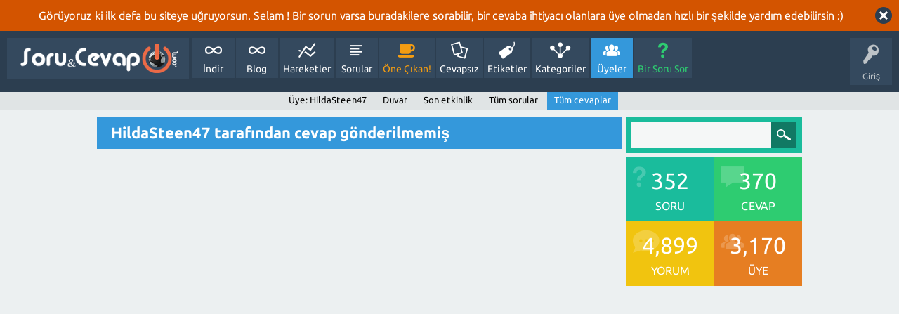

--- FILE ---
content_type: text/html; charset=utf-8
request_url: https://sorucevap.webdunya.com/user/HildaSteen47/answers
body_size: 2646
content:
<!DOCTYPE html>
<html lang="tr">
	<!-- Powered by Question2Answer - http://www.question2answer.org/ -->
	<head>
		<meta charset="utf-8">
		<title>HildaSteen47 tarafından cevap gönderilmemiş - Soru&amp;Cevap WebDünya</title>
		<meta name="viewport" content="width=device-width, initial-scale=1">
		<link rel="stylesheet" href="../../qa-theme/SnowFlat/qa-styles.css?1.7.5">
		<link rel="stylesheet" href="../../qa-theme/SnowFlat/fonts/ubuntu.css?1.7.5">
		<style>
			.qa-body-js-on .qa-notice {display:none;}
		</style>
		<style>
			.qa-nav-user { margin: 0 !important; }
			@media (max-width: 979px) {
			 body.qa-template-user.fixed, body[class*="qa-template-user-"].fixed { padding-top: 118px !important; }
			 body.qa-template-users.fixed { padding-top: 95px !important; }
			}
			@media (min-width: 980px) {
			 body.qa-template-users.fixed { padding-top: 105px !important;}
			}
		</style>
		<link rel="search" type="application/opensearchdescription+xml" title="Soru&amp;Cevap WebDünya" href="../../opensearch.xml">
		<!-- Global site tag (gtag.js) - Google Analytics -->
<script async src="https://www.googletagmanager.com/gtag/js?id=UA-156592133-1"></script>
<script>
  window.dataLayer = window.dataLayer || [];
  function gtag(){dataLayer.push(arguments);}
  gtag('js', new Date());

  gtag('config', 'UA-156592133-1');
</script>
		<script>
		var qa_root = '..\/..\/';
		var qa_request = 'user\/HildaSteen47\/answers';
		var qa_oldonload = window.onload;
		window.onload = function() {
			if (typeof qa_oldonload == 'function')
				qa_oldonload();
			
			qa_reveal(document.getElementById('notice_visitor'), 'notice');
		};
		</script>
		<script src="../../qa-content/jquery-1.11.3.min.js"></script>
		<script src="../../qa-content/qa-page.js?1.7.5"></script>
		<script src="../../qa-theme/SnowFlat/js/snow-core.js?1.7.5"></script>
	</head>
	<body
		class="qa-template-user-answers qa-body-js-off"
		>
		<script>
			var b=document.getElementsByTagName('body')[0];
			b.className=b.className.replace('qa-body-js-off', 'qa-body-js-on');
		</script>
		<div class="qa-notice" id="notice_visitor">
			<form method="post" action="../../user/HildaSteen47/answers">
				Görüyoruz ki ilk defa bu siteye uğruyorsun. Selam ! Bir sorun varsa buradakilere sorabilir, bir cevaba ihtiyacı olanlara üye olmadan hızlı bir şekilde yardım edebilirsin :)
				<input name="notice_visitor" onclick="return qa_notice_click(this);" type="submit" value="X" class="qa-notice-close-button"> 
				<input type="hidden" name="code" value="0-1769086254-94e1cfe0d4129734194b86f6612adcec1b476f03">
			</form>
		</div>
		<div id="qam-topbar" class="clearfix">
			<div class="qam-main-nav-wrapper clearfix">
				<div class="sb-toggle-left qam-menu-toggle"><i class="icon-th-list"></i></div>
				<div class="qam-account-items-wrapper">
					<div id="qam-account-toggle" class="qam-logged-out">
						<i class="icon-key qam-auth-key"></i>
						<div class="qam-account-handle">Giriş</div>
					</div>
					<div class="qam-account-items clearfix">
						<form action="../../login?to=user%2FHildaSteen47%2Fanswers" method="post">
							<input type="text" name="emailhandle" dir="auto" placeholder="E-posta veya üye adı">
							<input type="password" name="password" dir="auto" placeholder="Şifre">
							<div><input type="checkbox" name="remember" id="qam-rememberme" value="1">
							<label for="qam-rememberme">Hatırla</label></div>
							<input type="hidden" name="code" value="0-1769086254-7e3e0010945ea41fbd52006cba3baa44be6508a0">
							<input type="submit" value="Giriş" class="qa-form-tall-button qa-form-tall-button-login" name="dologin">
						</form>
						<div class="qa-nav-user">
							<ul class="qa-nav-user-list">
								<li class="qa-nav-user-item qa-nav-user-register">
									<a href="../../register?to=user%2FHildaSteen47%2Fanswers" class="qa-nav-user-link">Üye Ol</a>
								</li>
							</ul>
							<div class="qa-nav-user-clear">
							</div>
						</div>
					</div> <!-- END qam-account-items -->
				</div> <!-- END qam-account-items-wrapper -->
				<div class="qa-logo">
					<a href="../../" class="qa-logo-link" title="Soru&amp;Cevap WebDünya"><img src="https://webdunya.com/wp-content/uploads/2017/08/webdunya-soru-cevap-logo.png" width="285" height="65" border="0" alt="Soru&amp;Cevap WebDünya"></a>
				</div>
				<div class="qa-nav-main">
					<ul class="qa-nav-main-list">
						<li class="qa-nav-main-item qa-nav-main-custom-2">
							<a href="http://indir.webdunya.com" class="qa-nav-main-link">İndir</a>
						</li>
						<li class="qa-nav-main-item qa-nav-main-custom-1">
							<a href="http://webdunya.com" class="qa-nav-main-link">Blog</a>
						</li>
						<li class="qa-nav-main-item qa-nav-main-activity">
							<a href="../../activity" class="qa-nav-main-link">Hareketler</a>
						</li>
						<li class="qa-nav-main-item qa-nav-main-questions">
							<a href="../../questions" class="qa-nav-main-link">Sorular</a>
						</li>
						<li class="qa-nav-main-item qa-nav-main-hot">
							<a href="../../hot" class="qa-nav-main-link">Öne Çıkan!</a>
						</li>
						<li class="qa-nav-main-item qa-nav-main-unanswered">
							<a href="../../unanswered" class="qa-nav-main-link">Cevapsız</a>
						</li>
						<li class="qa-nav-main-item qa-nav-main-tag">
							<a href="../../tags" class="qa-nav-main-link">Etiketler</a>
						</li>
						<li class="qa-nav-main-item qa-nav-main-categories">
							<a href="../../categories" class="qa-nav-main-link">Kategoriler</a>
						</li>
						<li class="qa-nav-main-item qa-nav-main-user">
							<a href="../../users" class="qa-nav-main-link qa-nav-main-selected">Üyeler</a>
						</li>
						<li class="qa-nav-main-item qa-nav-main-ask">
							<a href="../../ask" class="qa-nav-main-link">Bir Soru Sor</a>
						</li>
					</ul>
					<div class="qa-nav-main-clear">
					</div>
				</div>
			</div> <!-- END qam-main-nav-wrapper -->
			<div class="qa-nav-sub">
				<ul class="qa-nav-sub-list">
					<li class="qa-nav-sub-item qa-nav-sub-profile">
						<a href="../../user/HildaSteen47" class="qa-nav-sub-link">Üye: HildaSteen47</a>
					</li>
					<li class="qa-nav-sub-item qa-nav-sub-wall">
						<a href="../../user/HildaSteen47/wall" class="qa-nav-sub-link">Duvar</a>
					</li>
					<li class="qa-nav-sub-item qa-nav-sub-activity">
						<a href="../../user/HildaSteen47/activity" class="qa-nav-sub-link">Son etkinlik</a>
					</li>
					<li class="qa-nav-sub-item qa-nav-sub-questions">
						<a href="../../user/HildaSteen47/questions" class="qa-nav-sub-link">Tüm sorular</a>
					</li>
					<li class="qa-nav-sub-item qa-nav-sub-answers">
						<a href="../../user/HildaSteen47/answers" class="qa-nav-sub-link qa-nav-sub-selected">Tüm cevaplar</a>
					</li>
				</ul>
				<div class="qa-nav-sub-clear">
				</div>
			</div>
		</div> <!-- END qam-topbar -->
		<div class="qam-ask-search-box"><div class="qam-ask-mobile"><a href="../../ask" class="turquoise">Bir Soru Sor</a></div><div class="qam-search-mobile turquoise" id="qam-search-mobile"></div></div>
		<div class="qam-search turquoise the-top" id="the-top-search">
			<div class="qa-search">
				<form method="get" action="../../search">
					
					<input type="text" name="q" value="" class="qa-search-field">
					<input type="submit" value="Arama Yap" class="qa-search-button">
				</form>
			</div>
		</div>
		<div class="qa-body-wrapper">
			
			<div class="qa-main-wrapper">
				
				<div class="qa-main">
					<h1>
						
						
						HildaSteen47 tarafından cevap gönderilmemiş
						
					</h1>
					<div class="qa-part-q-list">
						<form method="post" action="../../user/HildaSteen47/answers">
							<div class="qa-q-list">
								
							</div> <!-- END qa-q-list -->
							
							<div class="qa-q-list-form">
								<input type="hidden" name="code" value="0-1769086254-defa65b91aa38fda09107a737ac30b9d686a6368">
							</div>
						</form>
					</div>
				</div> <!-- END qa-main -->
				
				<div id="qam-sidepanel-toggle"><i class="icon-left-open-big"></i></div>
				<div class="qa-sidepanel" id="qam-sidepanel-mobile">
					<div class="qam-search turquoise ">
						<div class="qa-search">
							<form method="get" action="../../search">
								
								<input type="text" name="q" value="" class="qa-search-field">
								<input type="submit" value="Arama Yap" class="qa-search-button">
							</form>
						</div>
					</div>
					<div class="qa-widgets-side qa-widgets-side-top">
						<div class="qa-widget-side qa-widget-side-top">
							<div class="qa-activity-count">
								<p class="qa-activity-count-item">
									<span class="qa-activity-count-data">352</span> soru
								</p>
								<p class="qa-activity-count-item">
									<span class="qa-activity-count-data">370</span> cevap
								</p>
								<p class="qa-activity-count-item">
									<span class="qa-activity-count-data">4,899</span> yorum
								</p>
								<p class="qa-activity-count-item">
									<span class="qa-activity-count-data">3,170</span> üye
								</p>
							</div>
						</div>
					</div>
					
					<script async src="https://pagead2.googlesyndication.com/pagead/js/adsbygoogle.js"></script>
<ins class="adsbygoogle"
     style="display:block; text-align:center;"
     data-ad-layout="in-article"
     data-ad-format="fluid"
     data-ad-client="ca-pub-4520162586645066"
     data-ad-slot="8634008968"></ins>
<script>
     (adsbygoogle = window.adsbygoogle || []).push({});
</script>
				</div> <!-- qa-sidepanel -->
				
			</div> <!-- END main-wrapper -->
		</div> <!-- END body-wrapper -->
		<div class="qam-footer-box">
			<div class="qam-footer-row">
			</div> <!-- END qam-footer-row -->
			<div class="qa-footer">
				<div class="qa-nav-footer">
					<ul class="qa-nav-footer-list">
						<li class="qa-nav-footer-item qa-nav-footer-feedback">
							<a href="../../feedback" class="qa-nav-footer-link">İletişim</a>
						</li>
					</ul>
					<div class="qa-nav-footer-clear">
					</div>
				</div>
				<div class="qa-attribution">
					<a href="http://indir.webdunya.com">İndir WebDünya</a>
				</div>
				<div class="qa-attribution">
					Powered by <a href="http://www.question2answer.org/">Question2Answer</a>
				</div>
				<div class="qa-footer-clear">
				</div>
			</div> <!-- END qa-footer -->
			
		</div> <!-- END qam-footer-box -->
		<div style="position:absolute; left:-9999px; top:-9999px;">
			<span id="qa-waiting-template" class="qa-waiting">...</span>
		</div>
	</body>
	<!-- Powered by Question2Answer - http://www.question2answer.org/ -->
</html>


--- FILE ---
content_type: text/html; charset=utf-8
request_url: https://www.google.com/recaptcha/api2/aframe
body_size: 269
content:
<!DOCTYPE HTML><html><head><meta http-equiv="content-type" content="text/html; charset=UTF-8"></head><body><script nonce="vVOvtBAL0ROLfV-OdGkQwQ">/** Anti-fraud and anti-abuse applications only. See google.com/recaptcha */ try{var clients={'sodar':'https://pagead2.googlesyndication.com/pagead/sodar?'};window.addEventListener("message",function(a){try{if(a.source===window.parent){var b=JSON.parse(a.data);var c=clients[b['id']];if(c){var d=document.createElement('img');d.src=c+b['params']+'&rc='+(localStorage.getItem("rc::a")?sessionStorage.getItem("rc::b"):"");window.document.body.appendChild(d);sessionStorage.setItem("rc::e",parseInt(sessionStorage.getItem("rc::e")||0)+1);localStorage.setItem("rc::h",'1769086654291');}}}catch(b){}});window.parent.postMessage("_grecaptcha_ready", "*");}catch(b){}</script></body></html>